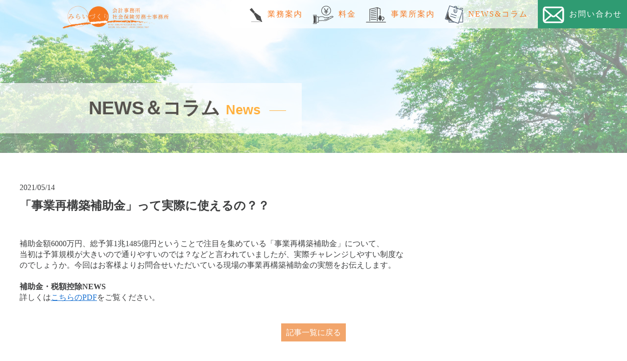

--- FILE ---
content_type: text/html; charset=UTF-8
request_url: https://miraizukuri.net/%E3%80%8C%E4%BA%8B%E6%A5%AD%E5%86%8D%E6%A7%8B%E7%AF%89%E8%A3%9C%E5%8A%A9%E9%87%91%E3%80%8D%E3%81%A3%E3%81%A6%E5%AE%9F%E9%9A%9B%E3%81%AB%E4%BD%BF%E3%81%88%E3%82%8B%E3%81%AE%EF%BC%9F%EF%BC%9F/
body_size: 19537
content:
<!DOCTYPE html>
<html lang="ja">
<head>
<meta charset="utf-8">
<meta name="viewport" content="width=device-width, initial-scale=1">
<link rel="stylesheet" href="https://miraizukuri.net/wp/wp-content/themes/miraidukuri/common/css/base.css">
<link rel="stylesheet" href="https://miraizukuri.net/wp/wp-content/themes/miraidukuri/common/css/common.css">
<link rel="stylesheet" href="https://miraizukuri.net/wp/wp-content/themes/miraidukuri/common/css/style.css">
<script src="https://ajax.googleapis.com/ajax/libs/jquery/3.4.1/jquery.min.js"></script> 
<script src="https://miraizukuri.net/wp/wp-content/themes/miraidukuri/common/js/script.js" type="text/javascript"></script>
<title>「事業再構築補助金」って実際に使えるの？？ | みらいづくり会計事務所 社会保険労務士事務所</title>

<!-- All In One SEO Pack 3.7.1[673,732] -->
<script type="application/ld+json" class="aioseop-schema">{"@context":"https://schema.org","@graph":[{"@type":"Organization","@id":"https://miraizukuri.net/#organization","url":"https://miraizukuri.net/","name":"みらいづくり会計事務所 社会保険労務士事務所","sameAs":[]},{"@type":"WebSite","@id":"https://miraizukuri.net/#website","url":"https://miraizukuri.net/","name":"みらいづくり会計事務所 社会保険労務士事務所","publisher":{"@id":"https://miraizukuri.net/#organization"},"potentialAction":{"@type":"SearchAction","target":"https://miraizukuri.net/?s={search_term_string}","query-input":"required name=search_term_string"}},{"@type":"WebPage","@id":"https://miraizukuri.net/%e3%80%8c%e4%ba%8b%e6%a5%ad%e5%86%8d%e6%a7%8b%e7%af%89%e8%a3%9c%e5%8a%a9%e9%87%91%e3%80%8d%e3%81%a3%e3%81%a6%e5%ae%9f%e9%9a%9b%e3%81%ab%e4%bd%bf%e3%81%88%e3%82%8b%e3%81%ae%ef%bc%9f%ef%bc%9f/#webpage","url":"https://miraizukuri.net/%e3%80%8c%e4%ba%8b%e6%a5%ad%e5%86%8d%e6%a7%8b%e7%af%89%e8%a3%9c%e5%8a%a9%e9%87%91%e3%80%8d%e3%81%a3%e3%81%a6%e5%ae%9f%e9%9a%9b%e3%81%ab%e4%bd%bf%e3%81%88%e3%82%8b%e3%81%ae%ef%bc%9f%ef%bc%9f/","inLanguage":"ja","name":"「事業再構築補助金」って実際に使えるの？？","isPartOf":{"@id":"https://miraizukuri.net/#website"},"breadcrumb":{"@id":"https://miraizukuri.net/%e3%80%8c%e4%ba%8b%e6%a5%ad%e5%86%8d%e6%a7%8b%e7%af%89%e8%a3%9c%e5%8a%a9%e9%87%91%e3%80%8d%e3%81%a3%e3%81%a6%e5%ae%9f%e9%9a%9b%e3%81%ab%e4%bd%bf%e3%81%88%e3%82%8b%e3%81%ae%ef%bc%9f%ef%bc%9f/#breadcrumblist"},"datePublished":"2021-05-14T04:26:31+09:00","dateModified":"2021-05-14T04:26:31+09:00"},{"@type":"Article","@id":"https://miraizukuri.net/%e3%80%8c%e4%ba%8b%e6%a5%ad%e5%86%8d%e6%a7%8b%e7%af%89%e8%a3%9c%e5%8a%a9%e9%87%91%e3%80%8d%e3%81%a3%e3%81%a6%e5%ae%9f%e9%9a%9b%e3%81%ab%e4%bd%bf%e3%81%88%e3%82%8b%e3%81%ae%ef%bc%9f%ef%bc%9f/#article","isPartOf":{"@id":"https://miraizukuri.net/%e3%80%8c%e4%ba%8b%e6%a5%ad%e5%86%8d%e6%a7%8b%e7%af%89%e8%a3%9c%e5%8a%a9%e9%87%91%e3%80%8d%e3%81%a3%e3%81%a6%e5%ae%9f%e9%9a%9b%e3%81%ab%e4%bd%bf%e3%81%88%e3%82%8b%e3%81%ae%ef%bc%9f%ef%bc%9f/#webpage"},"author":{"@id":"https://miraizukuri.net/author/miraizukuri-wp/#author"},"headline":"「事業再構築補助金」って実際に使えるの？？","datePublished":"2021-05-14T04:26:31+09:00","dateModified":"2021-05-14T04:26:31+09:00","commentCount":0,"mainEntityOfPage":{"@id":"https://miraizukuri.net/%e3%80%8c%e4%ba%8b%e6%a5%ad%e5%86%8d%e6%a7%8b%e7%af%89%e8%a3%9c%e5%8a%a9%e9%87%91%e3%80%8d%e3%81%a3%e3%81%a6%e5%ae%9f%e9%9a%9b%e3%81%ab%e4%bd%bf%e3%81%88%e3%82%8b%e3%81%ae%ef%bc%9f%ef%bc%9f/#webpage"},"publisher":{"@id":"https://miraizukuri.net/#organization"},"articleSection":"コラム"},{"@type":"Person","@id":"https://miraizukuri.net/author/miraizukuri-wp/#author","name":"miraizukuri-wp","sameAs":[],"image":{"@type":"ImageObject","@id":"https://miraizukuri.net/#personlogo","url":"https://secure.gravatar.com/avatar/07f84c89180ec08daba4ba3842fbd95d?s=96&d=mm&r=g","width":96,"height":96,"caption":"miraizukuri-wp"}},{"@type":"BreadcrumbList","@id":"https://miraizukuri.net/%e3%80%8c%e4%ba%8b%e6%a5%ad%e5%86%8d%e6%a7%8b%e7%af%89%e8%a3%9c%e5%8a%a9%e9%87%91%e3%80%8d%e3%81%a3%e3%81%a6%e5%ae%9f%e9%9a%9b%e3%81%ab%e4%bd%bf%e3%81%88%e3%82%8b%e3%81%ae%ef%bc%9f%ef%bc%9f/#breadcrumblist","itemListElement":[{"@type":"ListItem","position":1,"item":{"@type":"WebPage","@id":"https://miraizukuri.net/","url":"https://miraizukuri.net/","name":"みらいづくり会計事務所"}},{"@type":"ListItem","position":2,"item":{"@type":"WebPage","@id":"https://miraizukuri.net/%e3%80%8c%e4%ba%8b%e6%a5%ad%e5%86%8d%e6%a7%8b%e7%af%89%e8%a3%9c%e5%8a%a9%e9%87%91%e3%80%8d%e3%81%a3%e3%81%a6%e5%ae%9f%e9%9a%9b%e3%81%ab%e4%bd%bf%e3%81%88%e3%82%8b%e3%81%ae%ef%bc%9f%ef%bc%9f/","url":"https://miraizukuri.net/%e3%80%8c%e4%ba%8b%e6%a5%ad%e5%86%8d%e6%a7%8b%e7%af%89%e8%a3%9c%e5%8a%a9%e9%87%91%e3%80%8d%e3%81%a3%e3%81%a6%e5%ae%9f%e9%9a%9b%e3%81%ab%e4%bd%bf%e3%81%88%e3%82%8b%e3%81%ae%ef%bc%9f%ef%bc%9f/","name":"「事業再構築補助金」って実際に使えるの？？"}}]}]}</script>
<link rel="canonical" href="https://miraizukuri.net/「事業再構築補助金」って実際に使えるの？？/" />
<!-- All In One SEO Pack -->
<link rel='dns-prefetch' href='//s.w.org' />
<link rel="alternate" type="application/rss+xml" title="みらいづくり会計事務所 社会保険労務士事務所 &raquo; 「事業再構築補助金」って実際に使えるの？？ のコメントのフィード" href="https://miraizukuri.net/%e3%80%8c%e4%ba%8b%e6%a5%ad%e5%86%8d%e6%a7%8b%e7%af%89%e8%a3%9c%e5%8a%a9%e9%87%91%e3%80%8d%e3%81%a3%e3%81%a6%e5%ae%9f%e9%9a%9b%e3%81%ab%e4%bd%bf%e3%81%88%e3%82%8b%e3%81%ae%ef%bc%9f%ef%bc%9f/feed/" />
		<script type="text/javascript">
			window._wpemojiSettings = {"baseUrl":"https:\/\/s.w.org\/images\/core\/emoji\/13.0.0\/72x72\/","ext":".png","svgUrl":"https:\/\/s.w.org\/images\/core\/emoji\/13.0.0\/svg\/","svgExt":".svg","source":{"concatemoji":"https:\/\/miraizukuri.net\/wp\/wp-includes\/js\/wp-emoji-release.min.js?ver=5.5.17"}};
			!function(e,a,t){var n,r,o,i=a.createElement("canvas"),p=i.getContext&&i.getContext("2d");function s(e,t){var a=String.fromCharCode;p.clearRect(0,0,i.width,i.height),p.fillText(a.apply(this,e),0,0);e=i.toDataURL();return p.clearRect(0,0,i.width,i.height),p.fillText(a.apply(this,t),0,0),e===i.toDataURL()}function c(e){var t=a.createElement("script");t.src=e,t.defer=t.type="text/javascript",a.getElementsByTagName("head")[0].appendChild(t)}for(o=Array("flag","emoji"),t.supports={everything:!0,everythingExceptFlag:!0},r=0;r<o.length;r++)t.supports[o[r]]=function(e){if(!p||!p.fillText)return!1;switch(p.textBaseline="top",p.font="600 32px Arial",e){case"flag":return s([127987,65039,8205,9895,65039],[127987,65039,8203,9895,65039])?!1:!s([55356,56826,55356,56819],[55356,56826,8203,55356,56819])&&!s([55356,57332,56128,56423,56128,56418,56128,56421,56128,56430,56128,56423,56128,56447],[55356,57332,8203,56128,56423,8203,56128,56418,8203,56128,56421,8203,56128,56430,8203,56128,56423,8203,56128,56447]);case"emoji":return!s([55357,56424,8205,55356,57212],[55357,56424,8203,55356,57212])}return!1}(o[r]),t.supports.everything=t.supports.everything&&t.supports[o[r]],"flag"!==o[r]&&(t.supports.everythingExceptFlag=t.supports.everythingExceptFlag&&t.supports[o[r]]);t.supports.everythingExceptFlag=t.supports.everythingExceptFlag&&!t.supports.flag,t.DOMReady=!1,t.readyCallback=function(){t.DOMReady=!0},t.supports.everything||(n=function(){t.readyCallback()},a.addEventListener?(a.addEventListener("DOMContentLoaded",n,!1),e.addEventListener("load",n,!1)):(e.attachEvent("onload",n),a.attachEvent("onreadystatechange",function(){"complete"===a.readyState&&t.readyCallback()})),(n=t.source||{}).concatemoji?c(n.concatemoji):n.wpemoji&&n.twemoji&&(c(n.twemoji),c(n.wpemoji)))}(window,document,window._wpemojiSettings);
		</script>
		<style type="text/css">
img.wp-smiley,
img.emoji {
	display: inline !important;
	border: none !important;
	box-shadow: none !important;
	height: 1em !important;
	width: 1em !important;
	margin: 0 .07em !important;
	vertical-align: -0.1em !important;
	background: none !important;
	padding: 0 !important;
}
</style>
	<link rel='stylesheet' id='wp-block-library-css'  href='https://miraizukuri.net/wp/wp-includes/css/dist/block-library/style.min.css?ver=5.5.17' type='text/css' media='all' />
<link rel="https://api.w.org/" href="https://miraizukuri.net/wp-json/" /><link rel="alternate" type="application/json" href="https://miraizukuri.net/wp-json/wp/v2/posts/264" /><link rel="EditURI" type="application/rsd+xml" title="RSD" href="https://miraizukuri.net/wp/xmlrpc.php?rsd" />
<link rel="wlwmanifest" type="application/wlwmanifest+xml" href="https://miraizukuri.net/wp/wp-includes/wlwmanifest.xml" /> 
<link rel='prev' title='金融機関取引の注意点～トラブルに発展させない為に～' href='https://miraizukuri.net/%e9%87%91%e8%9e%8d%e6%a9%9f%e9%96%a2%e5%8f%96%e5%bc%95%e3%81%ae%e6%b3%a8%e6%84%8f%e7%82%b9%ef%bd%9e%e3%83%88%e3%83%a9%e3%83%96%e3%83%ab%e3%81%ab%e7%99%ba%e5%b1%95%e3%81%95%e3%81%9b%e3%81%aa%e3%81%84/' />
<link rel='next' title='変形労働時間制について' href='https://miraizukuri.net/%e5%a4%89%e5%bd%a2%e5%8a%b4%e5%83%8d%e6%99%82%e9%96%93%e5%88%b6%e3%81%ab%e3%81%a4%e3%81%84%e3%81%a6/' />
<meta name="generator" content="WordPress 5.5.17" />
<link rel='shortlink' href='https://miraizukuri.net/?p=264' />
<link rel="alternate" type="application/json+oembed" href="https://miraizukuri.net/wp-json/oembed/1.0/embed?url=https%3A%2F%2Fmiraizukuri.net%2F%25e3%2580%258c%25e4%25ba%258b%25e6%25a5%25ad%25e5%2586%258d%25e6%25a7%258b%25e7%25af%2589%25e8%25a3%259c%25e5%258a%25a9%25e9%2587%2591%25e3%2580%258d%25e3%2581%25a3%25e3%2581%25a6%25e5%25ae%259f%25e9%259a%259b%25e3%2581%25ab%25e4%25bd%25bf%25e3%2581%2588%25e3%2582%258b%25e3%2581%25ae%25ef%25bc%259f%25ef%25bc%259f%2F" />
<link rel="alternate" type="text/xml+oembed" href="https://miraizukuri.net/wp-json/oembed/1.0/embed?url=https%3A%2F%2Fmiraizukuri.net%2F%25e3%2580%258c%25e4%25ba%258b%25e6%25a5%25ad%25e5%2586%258d%25e6%25a7%258b%25e7%25af%2589%25e8%25a3%259c%25e5%258a%25a9%25e9%2587%2591%25e3%2580%258d%25e3%2581%25a3%25e3%2581%25a6%25e5%25ae%259f%25e9%259a%259b%25e3%2581%25ab%25e4%25bd%25bf%25e3%2581%2588%25e3%2582%258b%25e3%2581%25ae%25ef%25bc%259f%25ef%25bc%259f%2F&#038;format=xml" />
<script src="//www.google.com/recaptcha/api.js"></script>
<script type="text/javascript">
jQuery(function() {
	// reCAPTCHAの挿入
	jQuery( '.mw_wp_form_input button, .mw_wp_form_input input[type="submit"]' ).before( '<div data-callback="syncerRecaptchaCallback" data-sitekey="6LdeBv8ZAAAAAKxORE6XTf096-0QgAG884Wof07Y" class="g-recaptcha"></div>' );
	// [input] Add disabled to input or button
	jQuery( '.mw_wp_form_input button, .mw_wp_form_input input[type="submit"]' ).attr( "disabled", "disabled" );
	// [confirm] Remove disabled
	jQuery( '.mw_wp_form_confirm input, .mw_wp_form_confirm select, .mw_wp_form_confirm textarea, .mw_wp_form_confirm button' ).removeAttr( 'disabled' );
});
// reCAPTCHA Callback
function syncerRecaptchaCallback( code ) {
	if(code != "") {
		jQuery( '.mw_wp_form_input button, .mw_wp_form_input input[type="submit"]' ).removeAttr( 'disabled' );
	}
}
</script>
<style type="text/css">
.g-recaptcha { margin: 20px 0 15px; }</style>
<link rel="icon" href="https://miraizukuri.net/wp/wp-content/uploads/2020/09/cropped-favicon-1-1-32x32.png" sizes="32x32" />
<link rel="icon" href="https://miraizukuri.net/wp/wp-content/uploads/2020/09/cropped-favicon-1-1-192x192.png" sizes="192x192" />
<link rel="apple-touch-icon" href="https://miraizukuri.net/wp/wp-content/uploads/2020/09/cropped-favicon-1-1-180x180.png" />
<meta name="msapplication-TileImage" content="https://miraizukuri.net/wp/wp-content/uploads/2020/09/cropped-favicon-1-1-270x270.png" />
<!-- Global site tag (gtag.js) - Google Analytics -->
<script async src="https://www.googletagmanager.com/gtag/js?id=UA-179263086-1"></script>
<script>
  window.dataLayer = window.dataLayer || [];
  function gtag(){dataLayer.push(arguments);}
  gtag('js', new Date());

  gtag('config', 'UA-179263086-1');
</script>
<!-- Google Tag Manager -->
<script>(function(w,d,s,l,i){w[l]=w[l]||[];w[l].push({'gtm.start':
new Date().getTime(),event:'gtm.js'});var f=d.getElementsByTagName(s)[0],
j=d.createElement(s),dl=l!='dataLayer'?'&l='+l:'';j.async=true;j.src=
'https://www.googletagmanager.com/gtm.js?id='+i+dl;f.parentNode.insertBefore(j,f);
})(window,document,'script','dataLayer','GTM-NQCH5L2');</script>
<!-- End Google Tag Manager -->
</head>

<body>
<!-- Google Tag Manager (noscript) -->
<noscript><iframe src="https://www.googletagmanager.com/ns.html?id=GTM-NQCH5L2"
height="0" width="0" style="display:none;visibility:hidden"></iframe></noscript>
<!-- End Google Tag Manager (noscript) -->
<header class="header">
    <div class="flex">
		        <div class="head-logo"><a href="https://miraizukuri.net/"><img src="https://miraizukuri.net/wp/wp-content/themes/miraidukuri/common/images/common/logo.png" alt="みらいづくり会計事務所"></a></div>
		        <p class="sp-hamburger-btn"><span></span><span></span><span></span></p>
        <ul class="head-gnavi flex">
            <li><a href="https://miraizukuri.net/concept/"><img src="https://miraizukuri.net/wp/wp-content/themes/miraidukuri/common/images/common/icon-menu01.png" alt="">業務案内</a></li>
            <li><a href="https://miraizukuri.net/fee/"><img src="https://miraizukuri.net/wp/wp-content/themes/miraidukuri/common/images/common/icon-menu02.png" alt="">料金</a></li>
            <li><a href="https://miraizukuri.net/company/"><img src="https://miraizukuri.net/wp/wp-content/themes/miraidukuri/common/images/common/icon-menu03.png" alt="">事業所案内</a></li>
            <li><a href="https://miraizukuri.net/news-column/"><img src="https://miraizukuri.net/wp/wp-content/themes/miraidukuri/common/images/common/icon-menu04.png" alt="">NEWS&amp;コラム</a></li>
            <li class="h-mail"><a href="https://miraizukuri.net/contact/"><img src="https://miraizukuri.net/wp/wp-content/themes/miraidukuri/common/images/common/icon-mail-white.png" alt="">お問い合わせ</a></li>
        </ul>
    </div>
</header>
    
<div class="top-main news-column">
    <h1>NEWS＆コラム<span>News</span></h1>
</div>
  <section class="news-column-cnt news-column-single">
      <div class="contents">
		  <span class="time-ymd">2021/05/14</span>
          <h2>「事業再構築補助金」って実際に使えるの？？</h2>
          
        
        <div class="single-cnt">
		 <p>補助金額6000万円、総予算1兆1485億円ということで注目を集めている「事業再構築補助金」について、</br>
当初は予算規模が大きいので通りやすいのでは？などと言われていましたが、実際チャレンジしやすい制度な</br>
のでしょうか。今回はお客様よりお問合せいただいている現場の事業再構築補助金の実態をお伝えします。
</p>
<p>&nbsp;</p>
<p><strong>補助金・税額控除NEWS</strong></p>
<p>詳しくは<a href="https://miraizukuri.net/wp/wp-content/uploads/2021/05/202105_hojokinnews.pdf" target="_blank" rel="noopener noreferrer">こちらのPDF</a>をご覧ください。</p>      </div>
		  
		  <div class="btn-to-list"><a href="https://miraizukuri.net/news-column/">記事一覧に戻る</a></div>
	</div>
    </section>
  <section class="office-sec">
    <div class="contents flex">
    <div class="office-info">
        <a href="https://miraizukuri.net/company/"><img src="https://miraizukuri.net/wp/wp-content/themes/miraidukuri/common/images/common/office-info.png" alt="Office information"></a>
        </div>
        <div class="img-box office-sec-right"><img src="https://miraizukuri.net/wp/wp-content/themes/miraidukuri/common/images/common/banner01.png" alt="期間限定　顧問料3ヶ月無料" class="show-pc"><img src="https://miraizukuri.net/wp/wp-content/themes/miraidukuri/common/images/common/banner01_sp.png" alt="期間限定　顧問料3ヶ月無料" class="show-sp"></div>
    </div>
</section>
<section class="banner-sec">
	<div class="contents">
<div class="img-box"><a href=""><img src="https://miraizukuri.net/wp/wp-content/themes/miraidukuri/common/images/common/banner02.jpg" alt="みらいづくり会計・社会保険労務士事務所で一緒に働きませんか？"></a></div>
		</div>
</section>
<section class="map-sec">
	<div class="contents">
<iframe src="https://www.google.com/maps/embed?pb=!1m18!1m12!1m3!1d3243.1325704788396!2d139.73966201525724!3d35.62445818020757!2m3!1f0!2f0!3f0!3m2!1i1024!2i768!4f13.1!3m3!1m2!1s0x60188a5cc99c8e95%3A0x8fd65c1dcb37417b!2z44CSMTQwLTAwMDEg5p2x5Lqs6YO95ZOB5bed5Yy65YyX5ZOB5bed77yR5LiB55uu77yR77yQ4oiS77yS!5e0!3m2!1sja!2sjp!4v1598336511559!5m2!1sja!2sjp" width="1920" height="450" allowfullscreen="" aria-hidden="false" tabindex="0"></iframe>
		</div>
</section>

<footer class="footer">
  <div class="contents flex">
      <div class="f-logo">
      <div class="img-box"><a href="https://miraizukuri.net/"><img src="https://miraizukuri.net/wp/wp-content/themes/miraidukuri/common/images/common/logo.png" alt="みらいづくり会計事務所 社会保険労務士事務所"></a></div>
          <p class="f-address">〒140-0001<br>
東京都品川区北品川1-10-2 5F<br>
<a href="tel:03-6433-3426">TEL：03-6433-3426</a></p>
      </div>
      <ul class="f-navi">
      <li><a href="https://miraizukuri.net/">HOME</a></li>
      <li><a href="https://miraizukuri.net/concept/">業務案内</a></li>
      <li><a href="https://miraizukuri.net/fee/">料金</a></li>
      <li><a href="https://miraizukuri.net/company/">事務所案内</a></li>
      <li><a href="https://miraizukuri.net/news-column/">NEWS＆コラム</a></li>
      <li><a href="https://miraizukuri.net/contact/">お問合せ</a></li>
      <li><a href="https://miraizukuri.net/privacy-policy/">プライバシーポリシー</a></li>
      </ul>
    <div class="f-r-bnr">
    <a href="" target="_blank"><img src="https://miraizukuri.net/wp/wp-content/themes/miraidukuri/common/images/common/banner03.jpg" alt="経営支援アドバイザー"></a>        
    </div>
    </div>
    <div class="f-contact">
    <div class="flex">
        <p class="f-mail"><a href="https://miraizukuri.net//contact/"><img src="https://miraizukuri.net/wp/wp-content/themes/miraidukuri/common/images/common/icon-mail-white.png" alt="">メールで問い合わせる</a></p>
        <div class="tel-fax">
        <p class="f-tel"><a href="tel:03-6433-3426"><img src="https://miraizukuri.net/wp/wp-content/themes/miraidukuri/common/images/common/icon_tel_orange.png" alt="">03-6433-3426</a></p>
            <p class="f-fax"><img src="https://miraizukuri.net/wp/wp-content/themes/miraidukuri/common/images/common/icon-fax-circle.png" alt="">03-6433-3475</p>
        </div>
        </div>
    </div>
    <p class="copy">&copy; Miraidukuri Accounting Office All Rights Reserved.</p>
    </footer>

<script type='text/javascript' src='https://miraizukuri.net/wp/wp-includes/js/wp-embed.min.js?ver=5.5.17' id='wp-embed-js'></script>
</body>
</html>



--- FILE ---
content_type: text/css
request_url: https://miraizukuri.net/wp/wp-content/themes/miraidukuri/common/css/base.css
body_size: 1129
content:
body {
    color: #000;
    font-family: YuGothic, "Yu Gothic medium", "Hiragino Sans", Meiryo, "sans-serif";
    font-size: 16px;
    line-height: 1.4;
}
img {
    max-width: 100%;
    vertical-align: bottom;
}
body, p, ul, ol, li, dl, dt, dd, h1, h2, h3, h4, h5, h6,table,th,td {
    margin: 0;
    padding: 0;
}
ul,li {
    list-style: none;
}
a {
    color: inherit;
    text-decoration: none;
}
table {
	border-collapse: collapse;
	border-spacing: 0;
}
section {
	margin-bottom: 60px;
}
.contents {
    max-width: 1200px;
    margin: 0 auto;
}

@media screen and (min-width: 641px) {
	.pc-block {
		display: block;
	}
}
@media screen and (max-width: 1296px) {
    .contents {
        width: 96%;
    }
}
@media screen and (min-width: 641px) {
    .show-sp {
        display: none;
    }
}
@media screen and (max-width: 640px) {
    .show-pc {
        display: none;
    }
	section {
		margin-bottom: 30px;
	}
}
.flex {
    display: -webkit-box;
    display: -ms-flexbox;
    display: flex;
    -webkit-box-pack: justify;
    -ms-flex-pack: justify;
    justify-content: space-between;
}
.img-box {
    text-align: center;
}


--- FILE ---
content_type: text/css
request_url: https://miraizukuri.net/wp/wp-content/themes/miraidukuri/common/css/common.css
body_size: 8537
content:
header {
    position: fixed;
    width: 100%;
    z-index: 10;
}
header > .flex {
    -webkit-box-align: start;
    -ms-flex-align: start;
    align-items: flex-start;
    width: 100%;
}
header .head-logo {
    margin: 10px 0 0 10%;
    padding-bottom: 8px;
    width: 17%;
}
header .head-gnavi {
    -webkit-box-align: start;
    -ms-flex-align: start;
    align-items: flex-start;
    background-color: rgba(255, 255, 255, 0.7);
    border-radius: 8px 0 0 8px;
    padding: 0 0 0 30px;
}
header .head-gnavi li {
    height: 38px;
    line-height: 38px;
    padding: 10px 10px;
}
header .head-gnavi li.h-mail {
    background-color: #2f9b72;
    margin-left: 10px;
}
header .head-gnavi li a {
    color: #f57921;
    display: block;
    letter-spacing: 2px;
}
header .head-gnavi li.h-mail a {
    color: #fff;
}
header .head-gnavi li a img {
    margin-right: 10px;
    vertical-align: middle;
}
@media screen and (max-width: 1224px) {
    header .head-gnavi li {
        padding: 10px 5px;
    }
}
@media screen and (max-width: 1200px) {
    header .head-logo {
        margin-left: 5%;
    }
    header .head-gnavi {
        padding-left: 0;
    }
}
@media screen and (max-width: 1144px) {
    header .head-logo {
        width: 21%;
    }
    header .head-gnavi li {
        padding: 10px 5px;
    }
    header .head-gnavi li.h-mail {
        margin-left: 0;
    }
    header .head-gnavi li a img {
        height: auto;
        margin-right: 5px;
        width: 20%;
    }
}
@media screen and (min-width: 993px) {
    .sp-hamburger-btn {
        display: none;
    }
}
@media screen and (max-width: 992px) {
    /*　ハンバーガーボタン　*/
    .sp-hamburger-btn {
        display: block;
        position: fixed;
        right: 13px;
        top: 12px;
        width: 42px;
        height: 42px;
        cursor: pointer;
        text-align: center;
        z-index: 11;
    }
    .sp-hamburger-btn span {
        display: block;
        position: absolute;
        width: 30px;
        height: 2px;
        left: 6px;
        background: #2f9b72;
        -webkit-transition: 0.5s ease-in-out;
        -moz-transition: 0.5s ease-in-out;
        transition: 0.5s ease-in-out;
    }
    .sp-hamburger-btn span:nth-child(1) {
        top: 10px;
    }
    .sp-hamburger-btn span:nth-child(2) {
        top: 20px;
    }
    .sp-hamburger-btn span:nth-child(3) {
        top: 30px;
    }
    /* ナビ開いてる時のボタン */
	.sp-hamburger-btn.active {
		background-color: transparent;
	}
    .sp-hamburger-btn.active span:nth-child(1) {
        top: 16px;
        left: 6px;
        -webkit-transform: rotate(315deg);
        -moz-transform: rotate(315deg);
        transform: rotate(315deg);
    }
    .sp-hamburger-btn.active span:nth-child(2), .sp-hamburger-btn.active span:nth-child(3) {
        top: 16px;
        -webkit-transform: rotate(-315deg);
        -moz-transform: rotate(-315deg);
        transform: rotate(-315deg);
    }
    header .head-gnavi.flex {
        background-color: rgba(255, 255, 255, .9);
        border-radius: 0;
        box-sizing: border-box;
        position: fixed;
        top: 0;
        left: 0;
        padding: 52px 0 0;
        text-align: center;
        transform: translateX(100%);
        transition: all .6s;
        width: 100%;
        z-index: 2;
    }
	header .head-gnavi.flex.active {
		background-color: rgba(255, 255, 255, .9);
	}
    header .head-gnavi li {
        font-size: 18px;
        height: auto;
        line-height: 1.2;
        padding: 0;
    }
    header .head-gnavi li a {
        border-top: 1px solid #ccc;
        box-sizing: border-box;
        display: block;
        padding: 1em 0;
        text-decoration: none;
        width: 100%;
    }
    header .head-gnavi li.h-mail a {
        background-color: #2f9b72;
    }
    header .head-gnavi li a img {
        display: none;
    }
    header .head-gnavi li.h-mail a img {
        display: inline-block;
        height: auto;
        vertical-align: middle;
        width: 30px;
    }
    /* このクラスを、jQueryで付与・削除する */
    header .head-gnavi.active {
        display: block;
        transform: translateX(0%);
    }
}
@media screen and (max-width: 700px) {
    header .head-logo {
        width: 26%;
    }
}
@media screen and (max-width: 480px) {
    header .head-logo {
        width: 40%;
    }
}
.breadcrumb {    
    margin-bottom: 35px;
}
.breadcrumb ul {
    display: -webkit-box;
    display: -ms-flexbox;
    display: flex;
}
.breadcrumb ul li {
    font-size: 12px;
}
.breadcrumb ul li:nth-child(n+2)::before {
    content: '>';
    display: inline-block;
    margin: 0 10px;
}
.breadcrumb a {
    color: #686868;
}
.office-sec {
    background: url("../images/common/image_back.jpg") no-repeat center top;
    margin-bottom: 90px;
    padding: 132px 0 175px;
}
.office-sec .office-info {
    margin-top: 35px;
    width: 31%;
}
.office-sec .office-info a:hover {
    opacity: .7;
}
.top-office .office-sec-right {
    width: 65%;
}
.banner-sec {
    margin-bottom: 90px;
}
.map-sec iframe {
    border: none;
    width: 100%;
}
@media screen and (max-width: 936px) {
    .office-sec {
        margin-bottom: 40px;
        padding: 40px 0;
    }
    .office-sec .flex {
        display: block;
    }
    .office-sec .office-info {
        margin: 0 auto 30px;
        text-align: center;
        width: 100%;
    }
    .top-office .office-sec-right {
        width: 100%;
    }
}
@media screen and (max-width: 640px) {
    .banner-sec {
        margin-bottom: 40px;
        width: 100%;
    }
    .map-sec iframe {
        height: 300px;
    }
}
footer .contents {
    padding: 40px 0;
}
footer .f-logo {
    font-size: 16px;
    line-height: 2;
    margin-bottom: 10px;
    max-width: 320px;
    width: 30%;
}
footer .f-navi {
    margin-left: 20%;
    width: 30%;
}
footer .f-navi li {
    font-size: 16px;
    margin-bottom: 15px;
}
footer .f-navi li a {
    padding-left: 30px;
    position: relative;
}
footer .f-navi li a::before {
    background-color: #f57921;
    border-radius: 10px;
    content: '';
    height: 20px;
    position: absolute;
    left: 0;
    top: 0;
    width: 20px;
}
footer .f-navi li a::after {
    border: 5px solid transparent;
    border-left-color: #fff;
    content: '';
    height: 0;
    position: absolute;
    left: 9px;
    top: 5px;
    width: 0;
}
footer .f-r-bnr {
    width: 17%;
}
footer .f-contact {
    background-color: #e0aa86;
    padding: 25px 0 48px;
}
footer .f-contact .flex {
    -webkit-box-pack: start;
    -ms-flex-pack: start;
    justify-content: flex-start;
    margin: 0 auto;
    max-width: 780px;
}
footer .f-contact .f-mail {
    margin-right: 14%;
}
footer .f-contact .f-mail a {
    background-color: #2f9b72;
    border-radius: 14px;
    box-shadow: 4px 4px 5px rgba(153, 153, 153, .75);
    color: #fff;
    display: block;
    font-size: 20px;
    font-weight: bold;
    line-height: 35px;
    padding: 25px 35px;
}
footer .f-contact .f-mail a img {
    margin-right: 10px;
}
footer .tel-fax p {
    color: #fff;
    font-size: 32px;
    font-weight: bold;
}
footer .tel-fax p img {
    margin-right: 10px;
}
footer .tel-fax p.f-tel {
    letter-spacing: 2px;
    margin-bottom: 25px;
}
footer .tel-fax p.f-fax {
    letter-spacing: 2px;
    padding: 2px 0 0;
}
footer .tel-fax p a {
    color: #fff;
}
footer .copy {
    background-color: #606060;
    color: #fff;
    font-size: 14px;
    padding: 6px 0;
    text-align: center;
}
@media screen and (max-width: 780px) {
    footer .f-contact .flex {
        width: 96%;
    }
    footer .f-contact .f-mail {
        margin-right: 4%;
    }
}
@media screen and (max-width: 736px) {
    footer .f-navi {
        margin-left: 2%;
        width: 48%;
    }
}
@media screen and (max-width: 678px) {
    footer .f-contact .flex {
        display: block;
    }
    footer .f-contact .f-mail {
        margin: 0 0 30px 0;
        text-align: center;
    }
    footer .f-contact .f-mail a {
        display: inline-block;
    }
    footer .tel-fax p {
        text-align: center;
    }
}
@media screen and (max-width: 640px) {
    footer .contents.flex {
        display: block;
    }
    footer .f-logo {
        margin: 0 auto 10px;
        width: 100%;
    }
    footer .f-navi {
        margin: 20px auto;
        max-width: 320px;
        width: 100%;
    }
    footer .f-r-bnr {
        text-align: center;
        width: 100%;
    }
}
@media screen and (max-width: 344px) {
    footer .f-contact .f-mail a {
        font-size: 17px;
}
}

--- FILE ---
content_type: text/css
request_url: https://miraizukuri.net/wp/wp-content/themes/miraidukuri/common/css/style.css
body_size: 20090
content:
/* top */
.main-img {
    margin-bottom: 20px;
}
.top-news {
    background: url("../images/top/white-back.png") no-repeat center bottom, #f4f4f4;
    margin-bottom: 130px;
    padding-top: 25px;
}
.top-news h2 {
    color: #f49138;
    font-size: 32px;
    font-weight: normal;
    margin-bottom: 30px;
    text-align: center;
}
.top-news h2 span {
    background: url("../images/top/icon_news.png") no-repeat left bottom;
    padding: 10px 8px 0 54px;
}
.top-news .flex {
    background-color: #fff;
    -webkit-box-pack: center;
    -ms-flex-pack: center;
    justify-content: center;
    margin-bottom: 30px;
}
.top-news .flex .img-box {
    width: 36.5%;
}
.top-news .flex .news-sec {
    box-sizing: border-box;
    padding: 40px 40px 40px 3.5%;
    width: 63.5%;
}
.top-news .flex .news-sec li {
    border-bottom: 1px solid #d1d1d1;
    font-size: 18px;
    margin-bottom: 25px;
    padding-bottom: 15px;
}
.top-news .flex .news-sec li:last-child {
    margin-bottom: 0;
}
.top-news .flex .news-sec li span:nth-of-type(1) {
    display: inline-block;
    margin: 0 25px 0 15px;
}
.cat_news {
    border: 1px solid #47a4c9;
    color: #47a4c9;
    font-size: 12px;
    padding: 4px 10px;
}
.cat_col {
    background-color: #8499f9;
    color: #fff;
    font-size: 12px;
    padding: 5px 17px;
}
.to-newslist {
    background-color: #47a4c9;
    font-size: 20px;
    font-weight: bold;
    height: 48px;
    line-height: 50px;
    margin-left: auto;
    margin-right: 0;
    position: relative;
    text-align: center;
    width: 240px;
}
.to-newslist:hover {
    opacity: .7;
}
.to-newslist::after {
    border-bottom: 8px solid transparent;
    border-top: 8px solid transparent;
    border-right: 12px solid transparent;
    border-left: 12px solid #fff;
    content: '';
    position: absolute;
    right: 0;
    top: 17px;
}
.to-newslist a {
    color: #fff;
    display: block;
}
.to-newslist a::before, .to-newslist a::after {
    border: 24px solid transparent;
    border-right: 12px solid transparent;
    border-left: 12px solid transparent;
    content: '';
    height: 0;
    position: absolute;
    top: 0;
    width: 0;
}
.to-newslist a::before {
    right: 100%;
    border-right-color: #47a4c9;
}
.to-newslist a::after {
    left: 100%;
    border-left-color: #47a4c9;
}
@media screen and (max-width: 1200px) {
    .top-news .flex .news-sec {
        padding: 20px 20px 20px 3.5%;
    }
    .top-news .flex .news-sec li {
        font-size: 16px;
        margin-bottom: 10px;
        padding-bottom: 10px;
    }
    .to-newslist {
        font-size: 18px;
        margin-right: 2%;
    }
}
@media screen and (max-width: 968px) {
    .top-news h2 span {
        padding-top: 18px;
    }
    .top-news .news-cnt {
        display: block;
        margin-top: 5px;
    }
}
@media screen and (max-width: 760px) {
    .top-news {
        margin-bottom: 60px;
    }
    .top-news .flex .img-box {
        display: none;
    }
    .top-news .flex .news-sec {
        box-sizing: border-box;
        width: 100%;
    }
    .top-news .flex .news-sec li .news-cnt {
        display: block;
        margin-top: 5px;
    }
}
@media screen and (max-width: 480px) {
    .to-newslist {
        margin-right: auto;
    }
}
.concept {
    color: #4d4d4d;
    margin-bottom: 80px;
}
.concept .concept-l {
    width: 77%;
}
.concept .flex .concept-text {
    margin-top: 15px;
    width: 10%;
}
.concept .flex .img-acc {
    margin-right: 8%;
    width: 5%;
}
.concept .flex:first-child {
    margin-bottom: 45px;
}
.concept .flex .img-acc02 {
    margin: 19% 2% 0 10%;
    width: 5%;
}
.concept .concept-mid {
    width: 39%;
}
.concept .concept-mid .img-box + p {
    font-size: 20px;
    line-height: 2;
    margin: 60px auto 0;
    max-width: 600px;
}
.concept .concept-mid .img-box + p .pc-block {
    display: block;
}
.concept .concept-r {
    margin: 0 8% 0 3%;
    width: 33%;
}
@media screen and (max-width: 1696px) {
    .concept .concept-l {
        width: 70%;
    }
    .concept .flex .concept-text {
        width: 9%;
    }
    .concept .flex .concept-text {
        margin-left: 2%;
        margin-right: 10%;
    }
    .concept .flex .img-acc {
        width: 7%;
    }
}
@media screen and (max-width: 1499px) {
    .concept .flex .img-acc, .concept .flex .img-acc02 {
        display: none;
    }
    .concept .concept-mid {
        margin-right: 2%;
        width: 48%;
    }
    .concept .concept-mid .img-box + p {
        font-size: 18px;
    }
}
@media screen and (max-width: 1280px) {
    .concept .concept-mid .img-box + p {
        width: 90%;
    }
}
@media screen and (max-width: 960px) {
    .concept .concept-mid .img-box + p {
        font-size: 16px;
    }
    .concept .concept-mid .img-box + p .pc-block {
        display: inline;
    }
}
@media screen and (max-width: 640px) {
    .concept {
        margin-bottom: 40px;
    }
    .concept .flex {
        display: block;
    }
    .concept .concept-l {
        width: 100%;
    }
    .concept .flex .concept-text {
        margin: 20px auto;
        text-align: center;
        width: 70%;
    }
    .concept .concept-mid {
        margin: 0;
        width: 100%;
    }
    .concept .concept-mid .img-box + p {
        margin: 20px auto 0;
    }
    .concept .concept-r {
        display: none;
    }
}
/* 各ページ共通 */
.top-main {
    margin-bottom: 5px;
    padding: 170px 0 40px;
}
.top-main h1 {
    background-color: rgba(255, 255, 255, .7);
    color: #56534e;
    font-family: 'Avenir', 'Helvetica Neue', 'Helvetica', 'Arial', 'Hiragino Sans', 'ヒラギノ角ゴシック', YuGothic, 'Yu Gothic', 'メイリオ', Meiryo, 'ＭＳ Ｐゴシック', 'MS PGothic', sans-serif;
    font-size: 38px;
    padding: 25px 40px 25px 0;
    text-align: right;
    width: 45%;
}
.top-main h1 span {
    color: #ffb140;
    display: inline-block;
    font-size: 27px;
    margin: 0 0 0 12px;
    padding-right: 44px;
    position: relative;
}
.top-main h1 span::after {
    background-color: #ffb140;
    content: '';
    display: inline-block;
    height: 1px;
    position: absolute;
    right: -8px;
    top: 50%;
    width: 34px;
}
@media screen and (max-width: 864px) {
    .top-main h1 {
        width: 57%;
    }
}
@media screen and (max-width: 760px) {
    .top-main h1 {
        font-size: 24px;
        padding-left: 4%;
    }
    .top-main h1 span {
        font-size: 17px;
    }
}
@media screen and (max-width: 480px) {
    .top-main h1 {
        padding: 15px 4% 15px 4%;
        width: 82%;
    }
}
/* concept */
.service.top-main {
    background: url("../images/concept/top-main.jpg") no-repeat center top;
}
.concept-top {
    background: url("../images/concept/concept-img.jpg") no-repeat right top;
    margin-bottom: 100px;
    padding: 81px 0 35px;
}
.concept-top .text {
    background-color: #fff;
    color: #4d4d4d;
    font-size: 19px;
    line-height: 1.6;
    padding: 40px 30px;
    width: 50%;
}
.trouble h2 {
    color: #f49138;
    font-size: 32px;
    margin-bottom: 50px;
    text-align: center;
}
.trouble h2 span {
    border-bottom: 2px solid #f49138;
    margin-bottom: 10px;
    padding: 5px 0 8px 50px;
    position: relative;
}
.trouble h2 span::before {
    background: url("../images/concept/icon-trouble.png") no-repeat left bottom;
    background-size: 48px auto;
    border-bottom: none;
    content: '';
    height: 59px;
    position: absolute;
    left: 0;
    bottom: 0;
    width: 48px;
}
.trouble .inpage-links {
    display: -webkit-box;
    display: -ms-flexbox;
    display: flex;
    -webkit-box-pack: center;
    -ms-flex-pack: center;
    justify-content: center;
    margin-bottom: 40px;
}
.trouble .inpage-links li {
    border: 1px solid #000000;
    border-radius: 40px;
    padding: 6px 26px 6px 10px;
    position: relative;
}
.trouble .inpage-links li::after {
    border: 5px solid transparent;
    border-top-color: #e05000;
    content: '';
    height: 0;
    position: absolute;
    right: 12px;
    top: 12px;
    width: 0;
}
.trouble .inpage-links li:first-child {
    margin-right: 5%;
}
.trouble h3 {
    font-size: 24px;
    margin-bottom: 45px;
    text-align: center;
}
.trouble h3 img {
    margin-right: 8px;
    vertical-align: middle;
}
.q-a {
    background-color: #f7f7f7;
    border-radius: 30px;
    color: #4d4d4d;
    margin-bottom: 40px;
    padding: 30px 40px;
}
.q-a .question {
    background: no-repeat 20px top;
    box-sizing: border-box;
    padding: 15px 0 15px 80px;
    position: relative;
    width: 90%;
}
.q-a .question.q1 {
    background-image: url("../images/concept/q1.png");
}
.q-a .question.q2 {
    background-image: url("../images/concept/q2.png");
}
.q-a .question.q3 {
    background-image: url("../images/concept/q3.png");
}
.q-a .question.q4 {
    background-image: url("../images/concept/q4.png");
}
.q-a .question.q5 {
    background-image: url("../images/concept/q5.png");
}
.q-a .question.q6 {
    background-image: url("../images/concept/q6.png");
}
.q-a .question.q7 {
    background-image: url("../images/concept/q7.png");
}
.q-a .question.q8 {
    background-image: url("../images/concept/q8.png");
}
.q-a .question.q9 {
    background-image: url("../images/concept/q9.png");
}
.q-a .question.q10 {
    background-image: url("../images/concept/q10.png");
}
.q-a .question::before, .q-a .question::after {
    content: '';
    position: absolute;
    top: 50%;
    right: 0;
    background: #4d4d4d;
    width: 15px;
    height: 2px;
}
.q-a .question::before {
    transition: all .2s ease-in-out
}
.q-a .question::after {
    transform: rotate(90deg);
    transition: all .3s ease-in-out;
}
.q-a .question.open::before {
    transform: rotate(180deg);
}
.q-a .question.open::after {
    opacity: 0;
}
.q-a .answer {
    background-color: #fff;
    border: 1px solid #e05000;
    border-radius: 30px;
    box-sizing: border-box;
    display: none;
    padding: 30px 40px;
}
.q-a .answer .font-orange {
    color: #e05000;
}
.q-a .answer h4 {
    font-weight: bold;
    margin-bottom: 10px;
    position: relative;
}
.q-a .answer h4::before {
    background-color: #b7a597;
    content: '';
    display: block;
    height: 2px;
    left: 0;
    position: absolute;
    bottom: 0;
    width: 2em;
}
.q-a .answer h4::after {
    background-color: #f2af77;
    content: '';
    display: block;
    height: 2px;
    margin-left: 2em;
    width: 4em;
}
.q-a .answer dl {
    margin: 15px 0;
}
.q-a .answer figure {
    margin: 0;
    padding: 0;
}
.q-a .answer figcaption {
    margin-bottom: 5px;
}
.q-a .answer p {
    margin-bottom: 30px;
}
.q-a .answer .flex {
    -webkit-box-pack: start;
    -ms-flex-pack: start;
    justify-content: flex-start;
}
.q-a .answer .flex figure {
    margin-right: 3%;
}
.q-a .answer ul {
    margin-bottom: 10px;
}
.q-a .answer .a6 {
    margin-bottom: 30px;
}
.q-a .answer .image-box {
    text-align: right;
}
@media screen and (max-width: 1076px) {
    .q-a {
        padding: 20px;
    }
    .q-a .question {
        background-position: 10px top;
        margin: 0 auto 20px;
        padding: 15px 0 15px 60px;
    }
    .q-a .question::before, .q-a .question::after {
        right: -4%;
    }
}
@media screen and (max-width: 640px) {
    .concept-top {
        margin-bottom: 50px;
    }
    .concept-top .text {
        box-sizing: border-box;
        font-size: 17px;
        margin: 0 auto;
        width: 85%;
    }
    .trouble h2 {
        font-size: 19px;
    }
    .trouble h2 span {
        padding-left: 40px;
    }
    .trouble h2 span::before {
        background-size: 30px auto;
        height: 40px;
        width: 30px;
    }
    .trouble h3 {
        margin-bottom: 22px;
    }
    .q-a {
        border-radius: 10px;
        padding: 15px 15px 15px 5px;
    }
    .q-a .question {
        background-position: 0 top;
        background-size: 30px auto;
        padding: 8px 10px 8px 30px;
        width: 96%;
    }
    .q-a .answer {
        border-radius: 10px;
    }
}
@media screen and (max-width: 432px) {
    .q-a .answer .flex {
        display: block;
    }
    .q-a .answer .flex figure:first-child {
        margin-bottom: 10px;
    }
}
/* fee */
.fee.top-main {
    background: url("../images/fee/fee-top-main.jpg") no-repeat center top;
}
.table-sec {
    color: #3f3f3f;
}
.page-ttl {
    font-size: 24px;
    font-weight: bold;
    margin-bottom: 40px;
}
.page-ttl img {
    margin-right: 1em;
    vertical-align: middle;
}
.fee-table table {
    border-collapse: collapse;
    box-sizing: border-box;
    margin-bottom: 60px;
    max-width: 800px;
    width: 65%;
}
.table-sec table .top-line {
    border-top: 10px solid #f49138;
}
.fee-table table th, .fee-table table td {
    border: 1px solid #f49138;
    box-sizing: border-box;
    padding: 22px 100px;
}
.fee-table table th {
    background-color: #f9e1cd;
}
.fee-table .notes li {
    margin-bottom: 20px;
}
@media screen and (max-width: 1024px) {
    .fee-table table {
        width: 100%;
    }
}
@media screen and (max-width: 640px) {
    .page-ttl {
        font-size: 18px;
        margin-bottom: 20px;
    }
    .fee-table table {
        margin-bottom: 30px;
    }
    .fee-table table th, .fee-table table td {
        padding: 20px 50px;
    }
}
@media screen and (max-width: 392px) {
    .fee-table table th, .fee-table table td {
        display: block;
        padding: 15px 30px;
        width: 100%;
    }
}
/* company */
.company.top-main {
    background: url("../images/company/company-top-main.jpg") no-repeat center top;
}
.office-guide {
    margin-bottom: 60px;
}
.office-guide table {
    border-collapse: collapse;
    box-sizing: border-box;
    width: 100%;
}
.office-guide table th {
    background-color: #f9e1cd;
    border-bottom: 1px solid #f49138;
    box-sizing: border-box;
    padding: 20px 30px;
}
.office-guide table td {
    border-bottom: 1px solid #f49138;
    box-sizing: border-box;
    padding: 20px 40px;
}
.tax-counselor .img-box {
    margin: 0 2%;
    width: 20%;
}
.tax-counselor .img-box img {
    box-shadow: 7px 7px 1px rgba(147, 140, 118, .75);
}
.profile {
    color: #3f3f3f;
    margin: 0 6%;
    width: 60%;
}
.profile p, .profile > div {
    line-height: 1.5;
    margin-bottom: 30px;
    width: 100%;
}
.profile > div > dl {
    display: -webkit-box;
    display: -ms-flexbox;
    display: flex;
    -webkit-box-pack: start;
    -ms-flex-pack: start;
    justify-content: flex-start;
    width: 100%;
}
.profile > div > dl dt {
    font-weight: bold;
    width: 6.5em;
}
.profile > div > dl dd {
    width: calc(100% - 6.5em);
}
.profile .name {
    font-weight: bold;
    margin-bottom: 5px;
    position: relative;
}
.profile .name::before {
    background-color: #b7a597;
    content: '';
    display: block;
    height: 2px;
    position: absolute;
    left: 0;
    bottom: 0;
    width: 5em;
}
.profile .name::after {
    background-color: #f2af77;
    content: '';
    display: block;
    height: 2px;
    margin-left: 5em;
    width: 10em;
}
@media screen and (max-width: 640px) {
    .office-guide {
        margin-bottom: 30px;
    }
    .office-guide table th, .office-guide table td {
        display: block;
        padding: 10px 20px;
    }
    .tax-counselor .flex {
        display: block;
    }
    .tax-counselor .img-box {
        margin: 0 0 30px;
        text-align: center;
        width: 100%;
    }
    .profile {
        margin: 0;
        width: 100%;
    }
    .profile p {
        margin-bottom: 15px;
    }
    .profile > div > dl {
        -ms-flex-wrap: wrap;
        flex-wrap: wrap;
    }
	.profile > div > dl dt {
		margin-bottom: 10px;
		width: 100%;
	}
	.profile > div > dl dd {
		margin-bottom: 15px;
		width: 100%;
	}
	
}
/* news ccolumn */
.news-column.top-main {
    background: url("../images/news/news-top-main.jpg") no-repeat center top;
}
.cat-title-list {
    margin-bottom: 50px;
}
.cat-title-list .flex {
    border-bottom: 1px solid #d6d4d2;
    -webkit-box-pack: start;
    -ms-flex-pack: start;
    justify-content: flex-start;
    margin-bottom: 15px;
    padding-bottom: 8px;
}
.cat-title-list .flex span {
    box-sizing: border-box;
    margin-right: 30px;
}
.paging {
    color: #f2a56b;
    text-align: center;
}
.paging .pager {
    border: 1px solid #f2a56b;
    display: inline-block;
    margin: 0 5px;
    padding: 4px 7px;
}
.paging .pager.current {
    background-color: #f2a56b;
    color: #fff;
}
@media screen and (max-width: 640px) {
    .cat-btn {
        margin: 30px auto;
    }
    .cat-title-list {
        margin-bottom: 25px;
    }
    .cat-title-list .flex {
        -ms-flex-wrap: wrap;
        flex-wrap: wrap;
    }
    .cat-title-list .flex span.cat-name {
        margin: 0;
        width: 50%;
    }
    .cat-title-list .flex span.cnt-title {
        margin: 10px 0 0;
        width: 100%;
    }
}
.news-column-cnt {
    color: #3d3e3f;
    margin: 60px auto;
}
.news-column-single .time-ymd {
    display: block;
    margin-bottom: 10px;
}
.news-column-single h2 {
    font-size: 24px;
    margin-bottom: 50px;
}
.news-column-single .single-cnt {
    margin-bottom: 50px;
}
.news-column-single .single-cnt pre {
    font-family: inherit;
}
.news-column-single .single-cnt a {
    color: #1971d1;
    text-decoration: underline;
}
.news-column-single .btn-to-list {
    text-align: center;
}
.news-column-single .btn-to-list a {
    background-color: #f2a56b;
    color: #fff;
    padding: 10px;
}
.news-column-single .btn-to-list a:hover {
    background-color: #f9e1cd;
    color: #f2a56b;
}
@media screen and (max-width: 640px) {
    .news-column-cnt {
        margin: 30px auto;
    }
    .news-column-single .single-cnt {
        margin-bottom: 40px;
    }
    .news-column-single h2 {
        font-size: 19px;
        margin-bottom: 25px;
    }
}
/* contact */
.contact-table {
    box-sizing: border-box;
    line-height: 1.5;
    margin: 40px 0;
    width: 100%;
}
.contact-table th {
    background-color: #f9e1cd;
    border-bottom: 1px solid #f2a56b;
    box-sizing: border-box;
    padding: 20px;
    text-align: left;
}
.contact-table .req {
    background-color: #F31D07;
    color: #fff;
    display: inline-block;
    font-size: 12px;
    margin-left: 8px;
    padding: 4px 8px;
}
.contact-table td {
    border-bottom: 1px solid #f2a56b;
    box-sizing: border-box;
    padding: 20px;
}
.contact-table th:first-of-type, .contact-table td:first-of-type {
    border-top: 1px solid #f2a56b;
}
.contact-table td input[type="text"], .contact-table td select {
    box-sizing: border-box;
    font-size: 16px;
    padding: 7px 10px;
}
.contact-table td input[type="text"], .contact-table td textarea {
    width: 100%;
}
.contact-text {
    margin: 15px 0;
}
.contact-text a {
    text-decoration: underline;
}
.submit-btn {
    text-align: center;
}
.submit-btn input {
    -webkit-appearance: none;
    background-color: #f2a56b;
    border: none;
    color: #fff;
    font-size: 20px;
    margin: 50px auto;
    outline: none;
    padding: 20px 80px;
}
.submit-btn input:hover {
    background-color: #f9e1cd;
    color: #f2a56b;
}
.thanks {
    text-align: center;
}
@media screen and (max-width: 912px) {
    .contact-table th, .contact-table td {
        vertical-align: top;
    }
    .contact-table td.radio {
        line-height: 1;
    }
    .contact-table td label {
        display: block;
    }
}
@media screen and (max-width: 640px) {
    .contact-table {
        margin: 30px 0;
    }
    .contact-table th {
        display: block;
        width: 100%;
    }
    .contact-table td {
        display: block;
        padding: 10px 0;
    }
}
/* privacy-policy */
.privacy .lead-text {
    margin-bottom: 30px;
}
.privacy .stipulation-cnt {
    margin-bottom: 20px;
}
.privacy .stipulation-cnt ul li {
    padding-left: 1em;
    position: relative;
}
.privacy .stipulation-cnt ul li::before {
    content: '・';
    position: absolute;
    left: 0;
}

/* 404ページ 2022/12 追加CSS */
.err404 {
	padding: 200px 0;
}
.err404-text {
	line-height: 2.4;
	margin-bottom: 50px;
}
.to-toppage a {
	background-color: #f2a56b;
	color: #fff;
	font-weight: bold;
	padding: 10px 40px;
}








--- FILE ---
content_type: application/javascript
request_url: https://miraizukuri.net/wp/wp-content/themes/miraidukuri/common/js/script.js
body_size: 2463
content:
$(function() {
    var topBtn = $('#page-top');
    topBtn.hide();
    //スクロールが100に達したらボタン表示
    $(window).scroll(function () {
        if ($(this).scrollTop() > 30) {
            topBtn.fadeIn();
        } else {
            topBtn.fadeOut();
        }
    });
    //スクロールしてトップ
    topBtn.click(function () {
        $('body,html').animate({
            scrollTop: 0
        }, 500);
        return false;
    });
});

//ハンバーガーメニュー
$(function(){
    $('.sp-hamburger-btn').on('click',function(){
        $(this).toggleClass('active');
		$(this).css('background-color','transparent');
        if($(this).hasClass('active')){
            $('.head-gnavi').addClass('active').css('background-color','rgba(255, 255, 255, 0.9');
        } else {
            $('.head-gnavi').removeClass('active');
        }
    })
});


$(function() {
    //スクロールが100に達したらヘッダー背景白表示
    $(window).on('load', function(){        
        $('.sp-hamburger-btn').css('background-color', 'rgba(255,255,255,0.7)');
    });
    $(window).on('scroll', function(){
        if ( $(this).scrollTop() > 800){
            $('.header > .flex').css('background-color', 'rgba(255,255,255,0.7)');
            $('.sp-hamburger-btn').css('background-color', 'transparent');
			if ( $('.header .flex > ul').hasClass('active')) {				
				$('.header .flex > ul.head-gnavi').css('background-color', 'rgba(255,255,255,0.9)');
			} else {
                $('.header .flex > ul.head-gnavi').css('background-color', 'transparent');
			}
        } else {
            $('.header .flex').css('background-color','transparent');
            $('.header .head-gnavi').css('background-color', 'rgba(255,255,255,0.7)');
			if ( $('.header .flex > p').hasClass('active')){
					$('.header .flex > p.sp-hamburger-btn.active').css('background-color', 'transparent');
				} else {
					$('.header .flex > p.sp-hamburger-btn').css('background-color', 'rgba(255,255,255,0.7)');
				}
        }
});

var body = document.getElementsByTagName('body')[0];

function fadeOut() {
    body.classList.add('bodyfadeout');
}

var bt1 = document.getElementById('button1');
bt1.addEventListener('click', function() {
    fadeOut();
    setTimeout(1500);
});
});

// Q & A
$(function(){
    $('.question').on('click',function(){
        $(this).next('.answer').slideToggle();
        $(this).toggleClass('open');
    });
});



